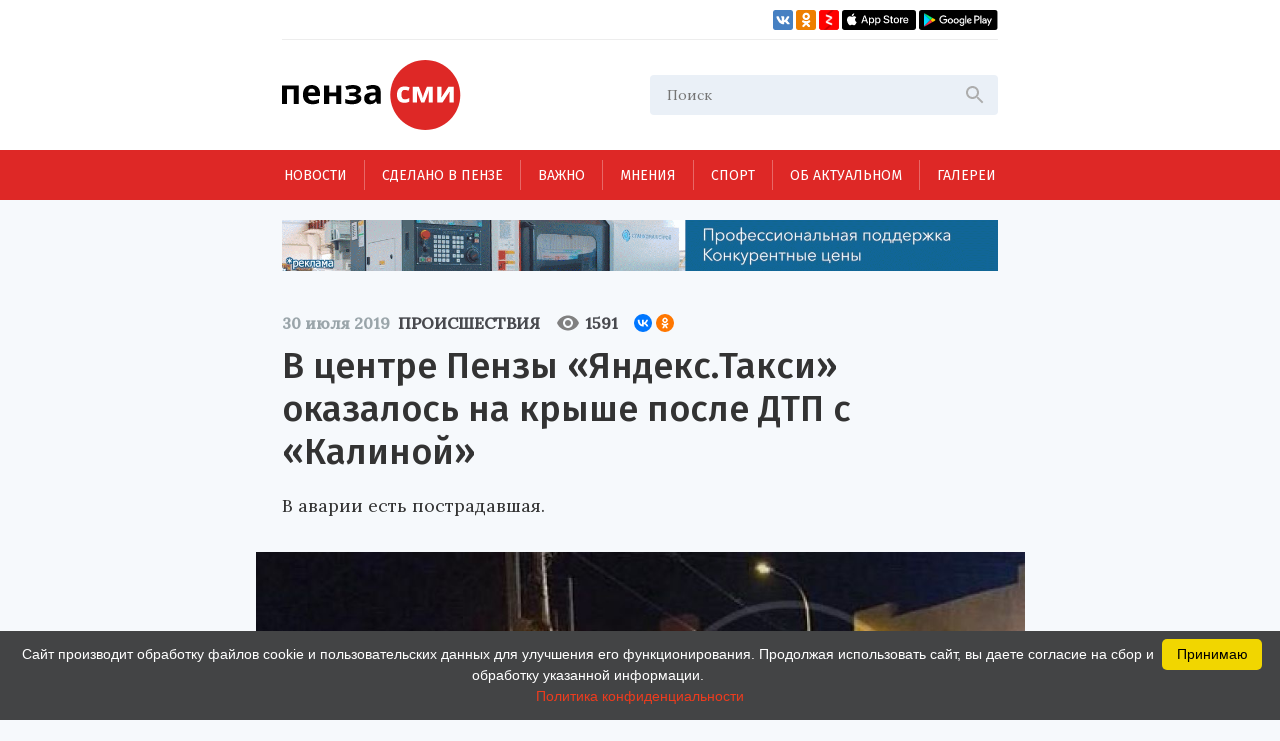

--- FILE ---
content_type: text/html; charset=UTF-8
request_url: https://penzasmi.ru/news/22757/v-centre-penzy-yandekstaksi-okazalos-na-kryshe-posle-dtp-s-kalinoy
body_size: 12132
content:
<!doctype html>
<html lang="ru">
<head>
    <meta charset="UTF-8" />
    <meta name="description" content="Всегда актуальные новости Пензы и Пензенской области. События, происшествия за неделю, деловые новости, репортажи со спортивных и культурных мероприятий только на нашем портале." />
<meta name="keywords" content="сайты пензы, пенза официальный сайт, новости пензы, новости пензы сегодня, сайт города пензы, сайт г пенза, новости пензенской области, официальные сайты г пензы, пенза город официальный сайт, новости пензы 2016, сайт администрации города пензы, городской сайт пензы, последние новости пенза, новости пензы онлайн, сайты пензы новости" />
<meta property="og:description" name="og:description" content="В аварии есть пострадавшая." />
<meta property="og:image" name="og:image" content="https://penzasmi.ru/images/uploads/fae51de45cb6b9fbba3b7205dc5b0b80.jpg" />
<title>В центре Пензы «Яндекс.Такси» оказалось на крыше после ДТП с «Калиной» — Происшествия — Пенза СМИ</title>
    <meta name="yandex-verification" content="8c360ad089fcdca5" />
    <meta name="application-name" content="Пенза СМИ">
    <meta name="apple-mobile-web-app-title" content="Пенза СМИ">
    <meta name="viewport" content="width=device-width, initial-scale=1.0" />
    <link rel="icon" type="image/png" href="/images/icon.png"/>    
    <!-- Link Swiper's CSS -->
    <link rel="stylesheet" href="/assets/swiper-bundle.min.css" />
    <script src="/assets/swiper-bundle.min.js"></script>
    <style>
        .swiper-container {
            width: 100%;
            height: 100%;
        }
    </style>
    <link href="/assets/css/style.css?v5" rel="stylesheet" />
    <link href="/assets/css/add.css" rel="stylesheet" />	
    <script charset="UTF-8" src="//web.webpushs.com/js/push/034254e4327cd8c948af1e18030ce8f7_1.js" async></script>
    <link rel="manifest" href="/assets/manifest.json">
    <meta name="google-play-app" content="app-id=com.optimist.penzasmi">
    <meta name="apple-itunes-app" content="app-id=1455211577">
</head>
<body>
<input id="burger_check" type="checkbox">

    <header>
      <div class="header_top">
        <div class="loft">
          <div class="bank">
          </div>
          <div class="social_icons">
            <a href="https://vk.com/riapenzasmi" target="_blank">
              <img src="/assets/images/VK.svg" />
            </a>
            <a href="https://ok.ru/group/62372977246429" target="_blank">
              <img src="/assets/images/Ok.svg" />
            </a>
            <a href="https://zen.yandex.ru/penzasmi" target="_blank">
              <img src="/assets/images/Zen.png" />
            </a>
            <a href="https://itunes.apple.com/ru/app//id1455211577?mt=8" target="_blank">
              <img src="/assets/images/AppStore.svg" />
            </a>
            <a href="https://play.google.com/store/apps/details?id=com.optimist.penzasmi" target="_blank">
              <img src="/assets/images/GooglePlay.svg" />
            </a>
          </div>
        </div>
        
        <div class="header_middle">
          <div class="top_part">
            <div class="main_logo">
              <a href="/"><img src="/assets/images/logo.svg" /></a>
            </div>
            <div id="burger" class="menu_icon_wrapper">
              <label id="burger_interactive_wrapper" for="burger_check"></label>
              <div class="menu_icon menu_icon_active"></div>
            </div>
          </div>
          <div class="search">
          <form action="/search" method="get">
            <input class="search_input" name="query" type="text" placeholder="Поиск" />
            <svg
              class="search_svg"
              width="24"
              height="24"
              viewbox="0 0 24 24"
              fill="none"
              xmlns="http://www.w3.org/2000/svg"
            >
              <path
                d="M15.5 14H14.71L14.43 13.73C15.41 12.59 16 11.11 16 9.5C16 5.91 13.09 3 9.5 3C5.91 3 3 5.91 3 9.5C3 13.09 5.91 16 9.5 16C11.11 16 12.59 15.41 13.73 14.43L14 14.71V15.5L19 20.49L20.49 19L15.5 14ZM9.5 14C7.01 14 5 11.99 5 9.5C5 7.01 7.01 5 9.5 5C11.99 5 14 7.01 14 9.5C14 11.99 11.99 14 9.5 14Z"
                fill="#ADADAD"
              />
            </svg>
          </form>
          </div>
          
          
          <section id="mobile_menu" class="mobile_float">
            <menu class="mobile_menu">
              <ul>
                              
                <li>
                  <div class="mobile_menu_item active" sectionid="1">
                    <a class="menu_a" href="/news">Новости</a>
                  </div>
                </li>
                              
                <li>
                  <div class="mobile_menu_item " sectionid="41">
                    <a class="menu_a" href="/madeinpenza">Сделано в Пензе</a>
                  </div>
                </li>
                              
                <li>
                  <div class="mobile_menu_item " sectionid="42">
                    <a class="menu_a" href="/important">Важно</a>
                  </div>
                </li>
                              
                <li>
                  <div class="mobile_menu_item " sectionid="43">
                    <a class="menu_a" href="/tet-a-tet">Мнения</a>
                  </div>
                </li>
                              
                <li>
                  <div class="mobile_menu_item " sectionid="53">
                    <a class="menu_a" href="/sport">Спорт</a>
                  </div>
                </li>
                              
                <li>
                  <div class="mobile_menu_item " sectionid="59">
                    <a class="menu_a" href="/actual">Об актуальном</a>
                  </div>
                </li>
                              
                <li>
                  <div class="mobile_menu_item " sectionid="44">
                    <a class="menu_a" href="/gallery">Галереи</a>
                  </div>
                </li>
                              </ul>

              <footer class="footer_mobile">
                <div class="mobile_loft loft">
                  <div class="social_icons">
                    
                    <a href="https://vk.com/riapenzasmi" target="_blank">
                      <img src="/assets/images/VK.svg" />
                    </a>
                    <a href="https://ok.ru/group/62372977246429" target="_blank">
                      <img src="/assets/images/Ok.svg" />
                    </a>
                    <a href="https://zen.yandex.ru/penzasmi" target="_blank">
                      <img src="/assets/images/Zen.png" />
                    </a>
                    <a href="https://itunes.apple.com/ru/app//id1455211577?mt=8" target="_blank">
                      <img src="/assets/images/AppStore.svg" />
                    </a>
                    <a href="https://play.google.com/store/apps/details?id=com.optimist.penzasmi" target="_blank">
                      <img src="/assets/images/GooglePlay.svg" />
                    </a>           
                  </div>
                </div>
              </footer>
            </menu>
          </section>
        </div>
      </div>

      <menu class="menu_container">
        <ul class="menu">
                              

          <li class="menu_item" sectionid="1">
            <a href="/news">Новости</a>
          </li>
                        

          <li class="menu_item" sectionid="41">
            <a href="/madeinpenza">Сделано в Пензе</a>
          </li>
                        

          <li class="menu_item" sectionid="42">
            <a href="/important">Важно</a>
          </li>
                        

          <li class="menu_item" sectionid="43">
            <a href="/tet-a-tet">Мнения</a>
          </li>
                        

          <li class="menu_item" sectionid="53">
            <a href="/sport">Спорт</a>
          </li>
                        

          <li class="menu_item" sectionid="59">
            <a href="/actual">Об актуальном</a>
          </li>
                        

          <li class="menu_item" sectionid="44">
            <a href="/gallery">Галереи</a>
          </li>
                  </ul>
      </menu>
    </header>
    
    <section class="content_wrapper">
    
     <div class="wide_rec_top">
          
        <a target="_blank" href="https://16k20.ru/?erid=2SDnjdSNmBz">
        <img alt="" src="/images/uploads/b/ca35a2c76af279e4f2568f97b75d8c27.gif">
        <!-- 
          <div class="top_rec_image" style="background-image: url(/images/uploads/b/ca35a2c76af279e4f2568f97b75d8c27.gif); background-size:contain;">

		  </div>
	   -->
		</a>

<!-- 
<a target="_blank" href="https://16k20.ru/?erid=2SDnjdSNmBz" style="position: relative; display: block; line-height: 0;">
    <img src="/images/uploads/b/ca35a2c76af279e4f2568f97b75d8c27.gif" style="height:auto; width:100%;" alt=""
         class="banner-dummy"
         place_id="А"/>
</a>
-->
      </div>
      
     <div class="wide_rec_top wide_rec_top_mobile">
          
        <a target="_blank" href="https://16k20.ru/?erid=2SDnjdSNmBz">
        <img alt="" src="/images/uploads/b/91ade0600d2dde826e5e9ef43cc400d3.gif">
		</a>

      </div>
      
      

<section class="content content_article">
        <article class="main_content main_content_article">
        
			<div class="description description_article">
            <div class="middle_record_header record_header">
              <span class="middle_time record_time">30 июля 2019</span>
              
                    <a class="middle_class record_class" href="/news/accidents">
                        Происшествия                    </a>
                    
							<div class="middle_record_header_views">
								<div class="middle_record_header_views_icon"></div>
								<span>1591</span>
							</div>                    
							
							<div class="middle_record_header_share">
                                        
<script src="https://yastatic.net/share2/share.js"></script>
<div class="ya-share2" data-curtain data-size="s" data-shape="round" data-services="vkontakte,odnoklassniki"></div>                    
                    							
							</div>
            </div>
              <h1>В центре Пензы «Яндекс.Такси» оказалось на крыше после ДТП с «Калиной»</h1>
                                      <h2>В аварии есть пострадавшая.</h2>
          </div>


			
		                
           
          <div class="main_photo photo_at_article ">
            <img src="/images/uploads/fae51de45cb6b9fbba3b7205dc5b0b80.jpg" />
            <span class="photo_title"><br>Фото: vk.com/sova_penza.</span>
          </div>
                          
            
            
			<section class="article_content_wrapper">
			
            
			
            <div class="article_content">
                <p class="aplr">В ночь с понедельник, на вторник, 30 июля, в центре Пензы случилось жесткое дорожно-транспортное происшествие с участием автомобиля &laquo;Яндекс.Такси&raquo;. Сигнал о случившемся поступил на пульт дежурного УГИБДД УМВД России по региону в два часа.</p>

<p>На перекрестке улиц Урицкого и Суворова дорогу не поделили машины &laquo;Лада Калина&raquo; и Datsun on-DO с символикой известного сервиса перевозок. За рулем отечественного автомобиля находился 29-летний мужчина, иномаркой управлял 31-летний водитель.</p>

<p>В результате столкновения такси перевернулось на крышу. Однако пострадавшие оказались не в этой машине, а в &laquo;Калине&raquo;. За медицинской помощью обратилась пассажирка &laquo;Лады&raquo; - 19-летняя девушка. Сотрудники &laquo;скорой&raquo; отпустили ее, осмотрев на месте.</p>

<p>В отделе пропаганды регионального управления уточнили, что по факту случившегося будет проведена проверка.</p>

<p>В распоряжении РИА &laquo;ПензаСМИ&raquo; также оказалась видеозапись с места столкновения. В беседе с корреспондентом издания ее автор призвал всех не делать поспешных выводом о том, кто виноват в случившемся.</p>

<p>&laquo;У &laquo;Яндекс.Такси&raquo; плохая репутация в последнее время сложилась, да и изначально была не очень &ndash; сначала среди таксистов, потом среди обывателей. Я тоже работаю в этой сфере, и нам достаточно тяжело сталкиваться с негативом. Люди просто не понимают, что те же, кто сейчас осуждает таксистов, завтра садятся за руль и делают эти аварии. Среди таксистов есть очень много хороших водителей со стажем не просто вождения, а в сфере перевозок людей. И люди замечают, к сожалению, только аварии с оклеенными машинами и наговаривают. Много аварии с &laquo;Яндексом&raquo; происходит не по вине водителей такси&raquo;, - пояснил пензенец.</p>

<p><iframe allowfullscreen="" frameborder="0" height="360" src="//www.youtube.com/embed/PJmjJZkO4-A" width="640"></iframe></p>
                
                <section class="article_bottom_information">
                        <div class="article_author">
                                                </div>
                        <div class="article_bottom_widgets">
                                <div class="yandex_area_follower">
                                        <p><a href="https://zen.yandex.ru/penzasmi" target="_blank" style="color: red;">Наш канал в Дзен</a></p>
                                </div>
                        </div>
                </section>                
            </div>
            
             

            </section>  
            
		  <div class="bottom_info_desktop wide_rec_bottom">
          </div>
          
         <!--  -->

        <section class="common_news_desktop common_news_desktop_article">   
            
            <!--<div id="unit_99550"><a href="https://smi2.ru/" >Новости СМИ2</a></div>
            <script type="text/javascript" charset="utf-8">
              (function() {
                var sc = document.createElement('script'); sc.type = 'text/javascript'; sc.async = true;
                sc.src = '//smi2.ru/data/js/99550.js'; sc.charset = 'utf-8';
                var s = document.getElementsByTagName('script')[0]; s.parentNode.insertBefore(sc, s);
              }());
            </script>-->
            
            <div class="common_news">
            

	
						
            <div class="common_news_item">
              <div class="flex_column">
              <div class="common_image">
                <a href="/news/123330/v-yanvare-teatralnye-vechera-i-tvorcheskie-vstrechi-proydut-v-12-rayonah">
                  <img src="/images/uploads/6bde98bdae16571beac6cbabb927974b_300.jpg" />
                </a>
              </div>

                <div class="common_description">
                  <div class="record_header">
                    <span class="record_time" itemid="123330">16 января 2026</span>
                    <a href="/news/culture" class="record_class">Культура</a>
                  </div>

                  <a href="/news/123330/v-yanvare-teatralnye-vechera-i-tvorcheskie-vstrechi-proydut-v-12-rayonah">
                    <span class="common_record_title">
В январе «Театральные вечера» и «Творческие встречи» пройдут в 12 районах                    </span>
                    <br />
                    <span class="common_record_content">
Реализация проектов продолжится в 2026 году.                    </span>
                  </a>
                </div>
              </div>
            </div>
			
	
						
            <div class="common_news_item">
              <div class="flex_column">
              <div class="common_image">
                <a href="/news/123303/v-penzenskoy-oblasti-vpervye-otmetyat-den-artista">
                  <img src="/images/uploads/819dd660f69299a1ce88983364685072_300.jpg" />
                </a>
              </div>

                <div class="common_description">
                  <div class="record_header">
                    <span class="record_time" itemid="123303">16 января 2026</span>
                    <a href="/news/culture" class="record_class">Культура</a>
                  </div>

                  <a href="/news/123303/v-penzenskoy-oblasti-vpervye-otmetyat-den-artista">
                    <span class="common_record_title">
В Пензенской области впервые отметят День артиста                    </span>
                    <br />
                    <span class="common_record_content">
Праздничные мероприятия пройдут 16-17 января.                    </span>
                  </a>
                </div>
              </div>
            </div>
			
	
						
            <div class="common_news_item">
              <div class="flex_column">
              <div class="common_image">
                <a href="/news/123281/avtorov-ispolniteley-priglashayut-k-uchastiyu-v-festivale-bolshaya-medvedica">
                  <img src="/images/uploads/a52d2ade58b4adc8ef4524eb2ea038ec_300.jpg" />
                </a>
              </div>

                <div class="common_description">
                  <div class="record_header">
                    <span class="record_time" itemid="123281">16 января 2026</span>
                    <a href="/news/culture" class="record_class">Культура</a>
                  </div>

                  <a href="/news/123281/avtorov-ispolniteley-priglashayut-k-uchastiyu-v-festivale-bolshaya-medvedica">
                    <span class="common_record_title">
Авторов-исполнителей приглашают к участию в фестивале «Большая медведица»                    </span>
                    <br />
                    <span class="common_record_content">
Подать заявку можно до 26 января.                    </span>
                  </a>
                </div>
              </div>
            </div>
			
	
						
            <div class="common_news_item">
              <div class="flex_column">
              <div class="common_image">
                <a href="/news/123290/natalya-poleva-stala-chlenom-pravleniya-associacii-literaturnyh-muzeev-rossii">
                  <img src="/images/uploads/809799b04dbe29b943487405677c4150_300.jpg" />
                </a>
              </div>

                <div class="common_description">
                  <div class="record_header">
                    <span class="record_time" itemid="123290">15 января 2026</span>
                    <a href="/news/culture" class="record_class">Культура</a>
                  </div>

                  <a href="/news/123290/natalya-poleva-stala-chlenom-pravleniya-associacii-literaturnyh-muzeev-rossii">
                    <span class="common_record_title">
Наталья Полева стала членом правления Ассоциации литературных музеев России                    </span>
                    <br />
                    <span class="common_record_content">
Коллегиальный орган состоит из 16 человек.                    </span>
                  </a>
                </div>
              </div>
            </div>
			
	
						
            <div class="common_news_item">
              <div class="flex_column">
              <div class="common_image">
                <a href="/news/123221/v-penzenskom-muzykalnom-kolledzhe-obnovyat-koncertnyy-zal">
                  <img src="/images/uploads/50a7eff61eee1392ccbcef55da850bf9_300.jpg" />
                </a>
              </div>

                <div class="common_description">
                  <div class="record_header">
                    <span class="record_time" itemid="123221">13 января 2026</span>
                    <a href="/news/culture" class="record_class">Культура</a>
                  </div>

                  <a href="/news/123221/v-penzenskom-muzykalnom-kolledzhe-obnovyat-koncertnyy-zal">
                    <span class="common_record_title">
В Пензенском музыкальном колледже обновят концертный зал                    </span>
                    <br />
                    <span class="common_record_content">
Запланирована поставка современного светового и звукового оборудования.                    </span>
                  </a>
                </div>
              </div>
            </div>
			
	
						
            <div class="common_news_item">
              <div class="flex_column">
              <div class="common_image">
                <a href="/news/123194/biblioteka-serdobskogo-rayona-vyshla-v-final-konkursa-zolotaya-polka">
                  <img src="/images/uploads/a0386fa197923f1e5eeda8d4ef1ce58c_300.jpg" />
                </a>
              </div>

                <div class="common_description">
                  <div class="record_header">
                    <span class="record_time" itemid="123194">12 января 2026</span>
                    <a href="/news/culture" class="record_class">Культура</a>
                  </div>

                  <a href="/news/123194/biblioteka-serdobskogo-rayona-vyshla-v-final-konkursa-zolotaya-polka">
                    <span class="common_record_title">
Библиотека Сердобского района вышла в финал конкурса «Золотая полка»                    </span>
                    <br />
                    <span class="common_record_content">
Церемония награждения пройдет 3 апреля в Санкт-Петербурге.                    </span>
                  </a>
                </div>
              </div>
            </div>
			
	
						
            <div class="common_news_item">
              <div class="flex_column">
              <div class="common_image">
                <a href="/news/123148/penzency-mogut-besplatno-posetit-rozhdestvenskiy-spektakl">
                  <img src="/images/uploads/5dd0ff3074738e682ff96ad493992047_300.jpg" />
                </a>
              </div>

                <div class="common_description">
                  <div class="record_header">
                    <span class="record_time" itemid="123148">10 января 2026</span>
                    <a href="/news/culture" class="record_class">Культура</a>
                  </div>

                  <a href="/news/123148/penzency-mogut-besplatno-posetit-rozhdestvenskiy-spektakl">
                    <span class="common_record_title">
Пензенцы могут бесплатно посетить рождественский спектакль                    </span>
                    <br />
                    <span class="common_record_content">
Он состоится в духовно-просветительском центре «Спас».                    </span>
                  </a>
                </div>
              </div>
            </div>
			
	
						
            <div class="common_news_item">
              <div class="flex_column">
              <div class="common_image">
                <a href="/news/123117/penzencev-priglashayut-k-uchastiyu-v-konkurse-vremya-smyslov">
                  <img src="/images/uploads/c7a25d799e270b857715cc79b0eb634f_300.jpg" />
                </a>
              </div>

                <div class="common_description">
                  <div class="record_header">
                    <span class="record_time" itemid="123117">4 января 2026</span>
                    <a href="/news/culture" class="record_class">Культура</a>
                  </div>

                  <a href="/news/123117/penzencev-priglashayut-k-uchastiyu-v-konkurse-vremya-smyslov">
                    <span class="common_record_title">
Пензенцев приглашают к участию в конкурсе плакатного искусства «Время смыслов»                    </span>
                    <br />
                    <span class="common_record_content">
Он посвящен памяти Героя России Сергея Ефремова.                    </span>
                  </a>
                </div>
              </div>
            </div>
			


            </div>
		            
        </section>
          
          <section class="bottom_tablet_article">
            <div class="bottom_info_tablet wide_rec_bottom">
            
            </div>
            
            <section class="common_news_tablet common_news_tablet_article">
              <div class="topic">
                <div class="topic_info_icon news_icon">
                  <a href="#main">
                    <div class="icon_back_red icon_back">
                      <img src="/assets/images/web.svg" />
                    </div>
                    <span class="icon_title">новости Пензы</span>
                  </a>
                </div>
                <div class="topic_info">

            


            <div class="news_item" itemid="123395">
              <div class="record_header">
                <span class="record_time" itemid="123395">16:40</span>
                <a href="/news/accidents" class="record_class">Происшествия</a>
              </div>
              <div class="record_content">
                <a href="/news/123395/zhitelnice-kuznecka-vernuli-chast-ukradennyh-moshennikami-deneg">
                  <span>Жительнице Кузнецка вернули часть украденных мошенниками денег</span>
                </a>
              </div>
            </div>




            <div class="news_item" itemid="123378">
              <div class="record_header">
                <span class="record_time" itemid="123378">11:32</span>
                <a href="/news/accidents" class="record_class">Происшествия</a>
              </div>
              <div class="record_content">
                <a href="/news/123378/v-penze-18-letniy-student-obvoroval-dva-doma-po-ukazke-aferistov">
                  <span>В Пензе 18-летний студент обворовал два дома по указке аферистов</span>
                </a>
              </div>
            </div>




            <div class="news_item" itemid="123372">
              <div class="record_header">
                <span class="record_time" itemid="123372">08:54</span>
                <a href="/news/accidents" class="record_class">Происшествия</a>
              </div>
              <div class="record_content">
                <a href="/news/123372/zhitel-bekovskogo-rayona-nezakonno-hranil-doma-vzryvchatye-veschestva">
                  <span>Житель Бековского района незаконно хранил дома взрывчатые вещества</span>
                </a>
              </div>
            </div>




            <div class="news_item" itemid="123353">
              <div class="record_header">
                <span class="record_time" itemid="123353">19 января 2026</span>
                <a href="/news/accidents" class="record_class">Происшествия</a>
              </div>
              <div class="record_content">
                <a href="/news/123353/v-nizhnelomovskom-rayone-v-dtp-postradal-25-letniy-voditel-kamaza">
                  <span>В Нижнеломовском районе в ДТП пострадал 25-летний водитель «КамАЗа»</span>
                </a>
              </div>
            </div>




            <div class="news_item" itemid="123344">
              <div class="record_header">
                <span class="record_time" itemid="123344">19 января 2026</span>
                <a href="/news/accidents" class="record_class">Происшествия</a>
              </div>
              <div class="record_content">
                <a href="/news/123344/v-mokshane-sgorel-dvuhetazhnyy-garazh">
                  <span>В Мокшане сгорел двухэтажный гараж</span>
                </a>
              </div>
            </div>


                </div>
              </div>

              <section class="common_news_wrapper common_news_wrapper_article">
                <div class="common_news">
                  

	
			                  <div class="common_news_item">
                    <div class="flex_column flex_column_article">
                      <div class="common_image_wrapper common_image_wrapper_article">
                        <div class="common_image">
                          <a href="/news/123330/v-yanvare-teatralnye-vechera-i-tvorcheskie-vstrechi-proydut-v-12-rayonah">
                            <img src="/images/uploads/6bde98bdae16571beac6cbabb927974b.jpg" />
                          </a>
                        </div>
                      </div>
                      <div class="common_description">
                        <div class="record_header">
                          <span class="record_time">16 января 2026</span>
                          <a href="/news/culture" class="record_class">Культура</a>
                        </div>

                        <a href="/news/123330/v-yanvare-teatralnye-vechera-i-tvorcheskie-vstrechi-proydut-v-12-rayonah">
                          <span class="common_record_title">
                            В январе «Театральные вечера» и «Творческие встречи» пройдут в 12 районах                          </span>
                          <br />
                          <span class="common_record_content">
                            Реализация проектов продолжится в 2026 году.                          </span>
                        </a>
                      </div>
                    </div>
                  </div>		
			
	
			                  <div class="common_news_item">
                    <div class="flex_column flex_column_article">
                      <div class="common_image_wrapper common_image_wrapper_article">
                        <div class="common_image">
                          <a href="/news/123303/v-penzenskoy-oblasti-vpervye-otmetyat-den-artista">
                            <img src="/images/uploads/819dd660f69299a1ce88983364685072.jpg" />
                          </a>
                        </div>
                      </div>
                      <div class="common_description">
                        <div class="record_header">
                          <span class="record_time">16 января 2026</span>
                          <a href="/news/culture" class="record_class">Культура</a>
                        </div>

                        <a href="/news/123303/v-penzenskoy-oblasti-vpervye-otmetyat-den-artista">
                          <span class="common_record_title">
                            В Пензенской области впервые отметят День артиста                          </span>
                          <br />
                          <span class="common_record_content">
                            Праздничные мероприятия пройдут 16-17 января.                          </span>
                        </a>
                      </div>
                    </div>
                  </div>		
			
	
			                  <div class="common_news_item">
                    <div class="flex_column flex_column_article">
                      <div class="common_image_wrapper common_image_wrapper_article">
                        <div class="common_image">
                          <a href="/news/123281/avtorov-ispolniteley-priglashayut-k-uchastiyu-v-festivale-bolshaya-medvedica">
                            <img src="/images/uploads/a52d2ade58b4adc8ef4524eb2ea038ec.jpg" />
                          </a>
                        </div>
                      </div>
                      <div class="common_description">
                        <div class="record_header">
                          <span class="record_time">16 января 2026</span>
                          <a href="/news/culture" class="record_class">Культура</a>
                        </div>

                        <a href="/news/123281/avtorov-ispolniteley-priglashayut-k-uchastiyu-v-festivale-bolshaya-medvedica">
                          <span class="common_record_title">
                            Авторов-исполнителей приглашают к участию в фестивале «Большая медведица»                          </span>
                          <br />
                          <span class="common_record_content">
                            Подать заявку можно до 26 января.                          </span>
                        </a>
                      </div>
                    </div>
                  </div>		
			
	
			                  <div class="common_news_item">
                    <div class="flex_column flex_column_article">
                      <div class="common_image_wrapper common_image_wrapper_article">
                        <div class="common_image">
                          <a href="/news/123290/natalya-poleva-stala-chlenom-pravleniya-associacii-literaturnyh-muzeev-rossii">
                            <img src="/images/uploads/809799b04dbe29b943487405677c4150.jpg" />
                          </a>
                        </div>
                      </div>
                      <div class="common_description">
                        <div class="record_header">
                          <span class="record_time">15 января 2026</span>
                          <a href="/news/culture" class="record_class">Культура</a>
                        </div>

                        <a href="/news/123290/natalya-poleva-stala-chlenom-pravleniya-associacii-literaturnyh-muzeev-rossii">
                          <span class="common_record_title">
                            Наталья Полева стала членом правления Ассоциации литературных музеев России                          </span>
                          <br />
                          <span class="common_record_content">
                            Коллегиальный орган состоит из 16 человек.                          </span>
                        </a>
                      </div>
                    </div>
                  </div>		
			


                </div>
              </section>

            </section>            
            
		  </section>
		  
		     <section class="mobile_common_news">
		     
              <div class="topic">
                <div class="topic_info_icon news_icon">
                  <a href="#main">
                    <div class="icon_back_red icon_back">
                      <img src="/assets/images/web.svg" />
                    </div>
                    <span class="icon_title">новости Пензы</span>
                  </a>
                </div>
                <div class="topic_info">

            


            <div class="news_item" itemid="123395">
              <div class="record_header">
                <span class="record_time" itemid="123395">16:40</span>
                <a href="/news/accidents" class="record_class">Происшествия</a>
              </div>
              <div class="record_content">
                <a href="/news/123395/zhitelnice-kuznecka-vernuli-chast-ukradennyh-moshennikami-deneg">
                  <span>Жительнице Кузнецка вернули часть украденных мошенниками денег</span>
                </a>
              </div>
            </div>




            <div class="news_item" itemid="123378">
              <div class="record_header">
                <span class="record_time" itemid="123378">11:32</span>
                <a href="/news/accidents" class="record_class">Происшествия</a>
              </div>
              <div class="record_content">
                <a href="/news/123378/v-penze-18-letniy-student-obvoroval-dva-doma-po-ukazke-aferistov">
                  <span>В Пензе 18-летний студент обворовал два дома по указке аферистов</span>
                </a>
              </div>
            </div>




            <div class="news_item" itemid="123372">
              <div class="record_header">
                <span class="record_time" itemid="123372">08:54</span>
                <a href="/news/accidents" class="record_class">Происшествия</a>
              </div>
              <div class="record_content">
                <a href="/news/123372/zhitel-bekovskogo-rayona-nezakonno-hranil-doma-vzryvchatye-veschestva">
                  <span>Житель Бековского района незаконно хранил дома взрывчатые вещества</span>
                </a>
              </div>
            </div>




            <div class="news_item" itemid="123353">
              <div class="record_header">
                <span class="record_time" itemid="123353">19 января 2026</span>
                <a href="/news/accidents" class="record_class">Происшествия</a>
              </div>
              <div class="record_content">
                <a href="/news/123353/v-nizhnelomovskom-rayone-v-dtp-postradal-25-letniy-voditel-kamaza">
                  <span>В Нижнеломовском районе в ДТП пострадал 25-летний водитель «КамАЗа»</span>
                </a>
              </div>
            </div>




            <div class="news_item" itemid="123344">
              <div class="record_header">
                <span class="record_time" itemid="123344">19 января 2026</span>
                <a href="/news/accidents" class="record_class">Происшествия</a>
              </div>
              <div class="record_content">
                <a href="/news/123344/v-mokshane-sgorel-dvuhetazhnyy-garazh">
                  <span>В Мокшане сгорел двухэтажный гараж</span>
                </a>
              </div>
            </div>


                </div>
              </div>
		     
                <div class="common_news">
		  				<div class="swiper-container common_swiper-container">
							<div class="swiper-wrapper">                        


	
						<div class="swiper-slide">
                  <div class="common_news_item">
                    <div class="flex_column flex_column_article">
                      <div class="common_image_wrapper common_image_wrapper_article">
                        <div class="common_image">
                          <a href="/news/123330/v-yanvare-teatralnye-vechera-i-tvorcheskie-vstrechi-proydut-v-12-rayonah">
                            <img src="/images/uploads/6bde98bdae16571beac6cbabb927974b.jpg" />
                          </a>
                        </div>
                      </div>
                      <div class="common_description">
                        <div class="record_header">
                          <span class="record_time">16 января 2026</span>
                          <a href="/news/culture" class="record_class">Культура</a>
                        </div>

                        <a href="/news/123330/v-yanvare-teatralnye-vechera-i-tvorcheskie-vstrechi-proydut-v-12-rayonah">
                          <span class="common_record_title">
                            В январе «Театральные вечера» и «Творческие встречи» пройдут в 12 районах                          </span>
                          <br />
                          <span class="common_record_content">
                            Реализация проектов продолжится в 2026 году.                          </span>
                        </a>
                      </div>
                    </div>
                  </div>	
            </div>	
			
			
	
						<div class="swiper-slide">
                  <div class="common_news_item">
                    <div class="flex_column flex_column_article">
                      <div class="common_image_wrapper common_image_wrapper_article">
                        <div class="common_image">
                          <a href="/news/123303/v-penzenskoy-oblasti-vpervye-otmetyat-den-artista">
                            <img src="/images/uploads/819dd660f69299a1ce88983364685072.jpg" />
                          </a>
                        </div>
                      </div>
                      <div class="common_description">
                        <div class="record_header">
                          <span class="record_time">16 января 2026</span>
                          <a href="/news/culture" class="record_class">Культура</a>
                        </div>

                        <a href="/news/123303/v-penzenskoy-oblasti-vpervye-otmetyat-den-artista">
                          <span class="common_record_title">
                            В Пензенской области впервые отметят День артиста                          </span>
                          <br />
                          <span class="common_record_content">
                            Праздничные мероприятия пройдут 16-17 января.                          </span>
                        </a>
                      </div>
                    </div>
                  </div>	
            </div>	
			
			
	
						<div class="swiper-slide">
                  <div class="common_news_item">
                    <div class="flex_column flex_column_article">
                      <div class="common_image_wrapper common_image_wrapper_article">
                        <div class="common_image">
                          <a href="/news/123281/avtorov-ispolniteley-priglashayut-k-uchastiyu-v-festivale-bolshaya-medvedica">
                            <img src="/images/uploads/a52d2ade58b4adc8ef4524eb2ea038ec.jpg" />
                          </a>
                        </div>
                      </div>
                      <div class="common_description">
                        <div class="record_header">
                          <span class="record_time">16 января 2026</span>
                          <a href="/news/culture" class="record_class">Культура</a>
                        </div>

                        <a href="/news/123281/avtorov-ispolniteley-priglashayut-k-uchastiyu-v-festivale-bolshaya-medvedica">
                          <span class="common_record_title">
                            Авторов-исполнителей приглашают к участию в фестивале «Большая медведица»                          </span>
                          <br />
                          <span class="common_record_content">
                            Подать заявку можно до 26 января.                          </span>
                        </a>
                      </div>
                    </div>
                  </div>	
            </div>	
			
			
	
						<div class="swiper-slide">
                  <div class="common_news_item">
                    <div class="flex_column flex_column_article">
                      <div class="common_image_wrapper common_image_wrapper_article">
                        <div class="common_image">
                          <a href="/news/123290/natalya-poleva-stala-chlenom-pravleniya-associacii-literaturnyh-muzeev-rossii">
                            <img src="/images/uploads/809799b04dbe29b943487405677c4150.jpg" />
                          </a>
                        </div>
                      </div>
                      <div class="common_description">
                        <div class="record_header">
                          <span class="record_time">15 января 2026</span>
                          <a href="/news/culture" class="record_class">Культура</a>
                        </div>

                        <a href="/news/123290/natalya-poleva-stala-chlenom-pravleniya-associacii-literaturnyh-muzeev-rossii">
                          <span class="common_record_title">
                            Наталья Полева стала членом правления Ассоциации литературных музеев России                          </span>
                          <br />
                          <span class="common_record_content">
                            Коллегиальный орган состоит из 16 человек.                          </span>
                        </a>
                      </div>
                    </div>
                  </div>	
            </div>	
			
			


						   </div>
							<button class="common_left_arrow left_arrow arrow"></button>
							<button class="common_right_arrow right_arrow arrow"></button>
						</div>
				</div>
			  </section>              
		  

        </article>
        
        
        
        <aside class="aside_article">
          <div class="topic">
            <div class="topic_info_icon news_icon">
              <a href="javascript:;">
                <div class="icon_back_red icon_back">
                  <img src="/assets/images/web.svg" />
                </div>
                <span class="icon_title">новости Пензы</span>
              </a>
            </div>
            <div class="topic_info">
            


            <div class="news_item" itemid="123395">
              <div class="record_header">
                <span class="record_time" itemid="123395">16:40</span>
                <a href="/news/accidents" class="record_class">Происшествия</a>
              </div>
              <div class="record_content">
                <a href="/news/123395/zhitelnice-kuznecka-vernuli-chast-ukradennyh-moshennikami-deneg">
                  <span>Жительнице Кузнецка вернули часть украденных мошенниками денег</span>
                </a>
              </div>
            </div>




            <div class="news_item" itemid="123378">
              <div class="record_header">
                <span class="record_time" itemid="123378">11:32</span>
                <a href="/news/accidents" class="record_class">Происшествия</a>
              </div>
              <div class="record_content">
                <a href="/news/123378/v-penze-18-letniy-student-obvoroval-dva-doma-po-ukazke-aferistov">
                  <span>В Пензе 18-летний студент обворовал два дома по указке аферистов</span>
                </a>
              </div>
            </div>




            <div class="news_item" itemid="123372">
              <div class="record_header">
                <span class="record_time" itemid="123372">08:54</span>
                <a href="/news/accidents" class="record_class">Происшествия</a>
              </div>
              <div class="record_content">
                <a href="/news/123372/zhitel-bekovskogo-rayona-nezakonno-hranil-doma-vzryvchatye-veschestva">
                  <span>Житель Бековского района незаконно хранил дома взрывчатые вещества</span>
                </a>
              </div>
            </div>




            <div class="news_item" itemid="123353">
              <div class="record_header">
                <span class="record_time" itemid="123353">19 января 2026</span>
                <a href="/news/accidents" class="record_class">Происшествия</a>
              </div>
              <div class="record_content">
                <a href="/news/123353/v-nizhnelomovskom-rayone-v-dtp-postradal-25-letniy-voditel-kamaza">
                  <span>В Нижнеломовском районе в ДТП пострадал 25-летний водитель «КамАЗа»</span>
                </a>
              </div>
            </div>




            <div class="news_item" itemid="123344">
              <div class="record_header">
                <span class="record_time" itemid="123344">19 января 2026</span>
                <a href="/news/accidents" class="record_class">Происшествия</a>
              </div>
              <div class="record_content">
                <a href="/news/123344/v-mokshane-sgorel-dvuhetazhnyy-garazh">
                  <span>В Мокшане сгорел двухэтажный гараж</span>
                </a>
              </div>
            </div>

            </div>
        </div>        
		
		<section class="aside_bottom">
            <div class="aside_rec">
            
            </div>
                    
<!--<div id="unit_99551"><a href="https://smi2.ru/" >Новости СМИ2</a></div>
<script type="text/javascript" charset="utf-8">
  (function() {
    var sc = document.createElement('script'); sc.type = 'text/javascript'; sc.async = true;
    sc.src = '//smi2.ru/data/js/99551.js'; sc.charset = 'utf-8';
    var s = document.getElementsByTagName('script')[0]; s.parentNode.insertBefore(sc, s);
  }());
</script>-->

        </section>
        
			<div class="second_aside_news aside_news">


	
			
            <div class="news_item " itemid="123392">
              <div class="record_header">
                <span class="record_time" itemid="123392">20:38</span>
                <a href="/news/economics" class="record_class">Экономика</a>
              </div>
              <div class="record_content">
                <a href="/news/123392/v-penzenskoy-oblasti-indeks-promproizvodstva-sostavil-1014">
                  <span>В Пензенской области индекс промпроизводства составил 101,4%</span>
                </a>
              </div>
            </div>
            
	
			
            <div class="news_item " itemid="123389">
              <div class="record_header">
                <span class="record_time" itemid="123389">19:15</span>
                <a href="/news/global" class="record_class">Россия и мир</a>
              </div>
              <div class="record_content">
                <a href="/news/123389/v-programmu-subsidirovaniya-predlagayut-vklyuchit-aeroportovuyu-tehniku--">
                  <span>В программу субсидирования предлагают включить аэропортовую технику</span>
                </a>
              </div>
            </div>
            
	
			
            <div class="news_item " itemid="123387">
              <div class="record_header">
                <span class="record_time" itemid="123387">18:31</span>
                <a href="/news/society" class="record_class">Общество</a>
              </div>
              <div class="record_content">
                <a href="/news/123387/utverzhdeny-novye-maksimalnye-posobiya-po-beremennosti-i-rodam-na-2026-god">
                  <span>Утверждены новые максимальные пособия по беременности и родам на 2026 год</span>
                </a>
              </div>
            </div>
            
	
			
            <div class="news_item " itemid="123403">
              <div class="record_header">
                <span class="record_time" itemid="123403">18:00</span>
                <a href="/news/medicine" class="record_class">Медицина</a>
              </div>
              <div class="record_content">
                <a href="/news/123403/v-penzenskoy-oblasti-fiksiruetsya-snizhenie-zabolevaemosti-orvi-i-grippom">
                  <span>В Пензенской области фиксируется снижение заболеваемости ОРВИ</span>
                </a>
              </div>
            </div>
            
	
			
            <div class="news_item " itemid="123393">
              <div class="record_header">
                <span class="record_time" itemid="123393">17:41</span>
                <a href="/news/economics" class="record_class">Экономика</a>
              </div>
              <div class="record_content">
                <a href="/news/123393/dolya-nacvalyut-vo-vneshnetorgovom-tovarooborote-rossii-dostigla-85-procentov">
                  <span>Доля нацвалют во внешнеторговом товарообороте России достигла 85 процентов</span>
                </a>
              </div>
            </div>
            
	
			
            <div class="news_item " itemid="123397">
              <div class="record_header">
                <span class="record_time" itemid="123397">17:17</span>
                <a href="/news/society" class="record_class">Общество</a>
              </div>
              <div class="record_content">
                <a href="/news/123397/v-penze-namereny-nachat-stroitelstvo-korporativnyh-detskih-sadov">
                  <span>В Пензе намерены начать строительство корпоративных детских садов</span>
                </a>
              </div>
            </div>
            
	
			
            <div class="news_item " itemid="123402">
              <div class="record_header">
                <span class="record_time" itemid="123402">17:14</span>
                <a href="/news/society" class="record_class">Общество</a>
              </div>
              <div class="record_content">
                <a href="/news/123402/v-penze-probki-v-dalnem-arbekovo-obyasnili-nerabotayuschimi-svetoforami">
                  <span>В Пензе пробки в Дальнем Арбеково объяснили неработающими светофорами</span>
                </a>
              </div>
            </div>
            
	
			
            <div class="news_item " itemid="123395">
              <div class="record_header">
                <span class="record_time" itemid="123395">16:40</span>
                <a href="/news/accidents" class="record_class">Происшествия</a>
              </div>
              <div class="record_content">
                <a href="/news/123395/zhitelnice-kuznecka-vernuli-chast-ukradennyh-moshennikami-deneg">
                  <span>Жительнице Кузнецка вернули часть украденных мошенниками денег</span>
                </a>
              </div>
            </div>
            
	
			
            <div class="news_item " itemid="123394">
              <div class="record_header">
                <span class="record_time" itemid="123394">16:16</span>
                <a href="/news/economics" class="record_class">Экономика</a>
              </div>
              <div class="record_content">
                <a href="/news/123394/bolee-50-penzenskih-predpriyatiy-vzaimodeystvuyut-s-uzbekistanom">
                  <span>Более 50 пензенских предприятий взаимодействуют с Узбекистаном</span>
                </a>
              </div>
            </div>
            
	
			
            <div class="news_item " itemid="123390">
              <div class="record_header">
                <span class="record_time" itemid="123390">15:42</span>
                <a href="/news/economics" class="record_class">Экономика</a>
              </div>
              <div class="record_content">
                <a href="/news/123390/na-druzhestvennye-strany-prihoditsya-86-procentov-rossiyskogo-nesyrevogo-eksporta">
                  <span>На дружественные страны приходится 86 процентов российского несырьевого экспорта</span>
                </a>
              </div>
            </div>
            
	
			
            <div class="news_item " itemid="123386">
              <div class="record_header">
                <span class="record_time" itemid="123386">15:15</span>
                <a href="/news/education" class="record_class">Образование</a>
              </div>
              <div class="record_content">
                <a href="/news/123386/raboty-penzenskih-rebyat-voshli-v-chislo-luchshih-na-vserossiyskom-konkurse">
                  <span>Работы пензенских ребят вошли в число лучших на всероссийском конкурсе</span>
                </a>
              </div>
            </div>
            
	
			
            <div class="news_item " itemid="123385">
              <div class="record_header">
                <span class="record_time" itemid="123385">14:36</span>
                <a href="/news/medicine" class="record_class">Медицина</a>
              </div>
              <div class="record_content">
                <a href="/news/123385/analiz-na-virus-papillomy-cheloveka-vklyuchili-v-dispanserizaciyu-dlya-zhenschin">
                  <span>Анализ на вирус папилломы человека включили в диспансеризацию для женщин</span>
                </a>
              </div>
            </div>
            


			</div>
				<button class="more_news">
					<a href="/news">Больше новостей</a>
				</button> 
        
        
       </aside>
</section>
        
    </section>
    
    <footer class="main_footer">
      <menu class="footer_menu menu_container">
        <ul class="menu">
                          
          <li class="menu_item">
            <a href="/news">Новости</a>
          </li>
                    
          <li class="menu_item">
            <a href="/madeinpenza">Сделано в Пензе</a>
          </li>
                    
          <li class="menu_item">
            <a href="/important">Важно</a>
          </li>
                    
          <li class="menu_item">
            <a href="/tet-a-tet">Мнения</a>
          </li>
                    
          <li class="menu_item">
            <a href="/sport">Спорт</a>
          </li>
                    
          <li class="menu_item">
            <a href="/actual">Об актуальном</a>
          </li>
                    
          <li class="menu_item">
            <a href="/gallery">Галереи</a>
          </li>
          

			<li class="menu_item">
			<a href="/news/net">В сети</a>
			</li>
        </ul>
      </menu>

      <div class="general_information">
        <span>© 2017-2026, Рекламно-информационное агентство «ПензаСМИ».</span>
        <br /><br />
        <span
          >Учредитель: Общество с ограниченной ответственностью
          "Оптимист".</span
        ><br />
        <span>Главный редактор — Юсупова Елена Владимировна.</span><br />
        <span>Адрес редакции: 440028, г. Пенза, ул. Германа Титова, д. 9.</span>
        <br /><br />
        <span>Телефон: 8 (8412) 20-07-60</span><br />
        <span>E-mail: ria.penzasmi@yandex.ru</span><br />
        <br /><br />
        <span>
          Зарегистрировано Федеральной службой по надзору в сфере связи, информационных 
          технологий и массовых коммуникаций. Регистрационный номер 
          ЭЛ № ФС 77 - 72693 от 23.04.2018г.
        </span>
        <br /><br />
        <span>
          Все права защищены. Использование материалов, опубликованных на сайте
          penzasmi.ru допускается с обязательной прямой гиперссылкой на
          страницу, с которой заимствован материал. Гиперссылка должна
          размещаться непосредственно в тексте.
        </span>
        <br /><br />
        <span>Настоящий ресурс может содержать материалы 18+.</span><br />
        <span><a href="/main/7478/privacy-policy" style="text-decoration:none; color:gray;">Политика конфиденциальности</a></span>
        
        <p class="counters" style="padding-top: 10px">

        <!-- Yandex.Metrika counter -->
        <script type="text/javascript"> (function (d, w, c) {
                (w[c] = w[c] || []).push(function () {
                    try {
                        w.yaCounter46470240 = new Ya.Metrika({
                            id: 46470240,
                            clickmap: true,
                            trackLinks: true,
                            accurateTrackBounce: true,
                            webvisor: true
                        });
                    } catch (e) {
                    }
                });
                var n = d.getElementsByTagName("script")[0], s = d.createElement("script"), f = function () {
                    n.parentNode.insertBefore(s, n);
                };
                s.type = "text/javascript";
                s.async = true;
                s.src = "https://mc.yandex.ru/metrika/watch.js";
                if (w.opera == "[object Opera]") {
                    d.addEventListener("DOMContentLoaded", f, false);
                } else {
                    f();
                }
            })(document, window, "yandex_metrika_callbacks"); </script>
        <noscript>
            <div><img src="https://mc.yandex.ru/watch/46470240" style="position:absolute; left:-9999px;" alt=""/></div>
        </noscript> <!-- /Yandex.Metrika counter -->

        <!--LiveInternet counter-->
        <script type="text/javascript">
            document.write("<a href='//www.liveinternet.ru/click' " +
                "target=_blank><img src='//counter.yadro.ru/hit?t44.1;r" +
                escape(document.referrer) + ((typeof(screen) == "undefined") ? "" :
                    ";s" + screen.width + "*" + screen.height + "*" + (screen.colorDepth ?
                    screen.colorDepth : screen.pixelDepth)) + ";u" + escape(document.URL) +
                ";" + Math.random() +
                "' alt='' title='LiveInternet' " +
                "border='0' width='31' height='31'><\/a>")
        </script><!--/LiveInternet-->        

        <!-- Top100 (Kraken) Counter -->
        <script>
            (function (w, d, c) {
            (w[c] = w[c] || []).push(function() {
                var options = {
                    project: 7332827,
                };
                try {
                    w.top100Counter = new top100(options);
                } catch(e) { }
            });
            var n = d.getElementsByTagName("script")[0],
            s = d.createElement("script"),
            f = function () { n.parentNode.insertBefore(s, n); };
            s.type = "text/javascript";
            s.async = true;
            s.src =
            (d.location.protocol == "https:" ? "https:" : "http:") +
            "//st.top100.ru/top100/top100.js";
        
            if (w.opera == "[object Opera]") {
            d.addEventListener("DOMContentLoaded", f, false);
        } else { f(); }
        })(window, document, "_top100q");
        </script>
        <noscript>
          <img src="//counter.rambler.ru/top100.cnt?pid=7332827" alt="Топ-100" />
        </noscript>
        <!-- END Top100 (Kraken) Counter -->
        
        <!-- Top.Mail.Ru counter -->
        <script type="text/javascript">
        var _tmr = window._tmr || (window._tmr = []);
        _tmr.push({id: "3206960", type: "pageView", start: (new Date()).getTime()});
        (function (d, w, id) {
          if (d.getElementById(id)) return;
          var ts = d.createElement("script"); ts.type = "text/javascript"; ts.async = true; ts.id = id;
          ts.src = "https://top-fwz1.mail.ru/js/code.js";
          var f = function () {var s = d.getElementsByTagName("script")[0]; s.parentNode.insertBefore(ts, s);};
          if (w.opera == "[object Opera]") { d.addEventListener("DOMContentLoaded", f, false); } else { f(); }
        })(document, window, "tmr-code");
        </script>
        <noscript><div><img src="https://top-fwz1.mail.ru/counter?id=3206960;js=na" style="position:absolute;left:-9999px;" alt="Top.Mail.Ru" /></div></noscript>
        <!-- /Top.Mail.Ru counter -->
        
        <script type="text/javascript" id="cookieinfo" src="//cookieinfoscript.com/js/cookieinfo.min.js"
            data-bg="#434445"
            data-fg="#FFFFFF"
            data-link="#ed3c1e"
            data-font-size ="14px"
            data-message="Сайт производит обработку файлов cookie и пользовательских данных для улучшения его функционирования. Продолжая использовать сайт, вы даете согласие на сбор и обработку указанной информации."
            data-moreinfo="https://penzasmi.ru/main/7478/privacy-policy"
            data-linkmsg="Политика конфиденциальности"
            data-close-text="Принимаю">
        </script>

        </p>
         
      </div>
              
    </footer>
    
    <script src="/src/default.js"></script>  
</body>
</html>